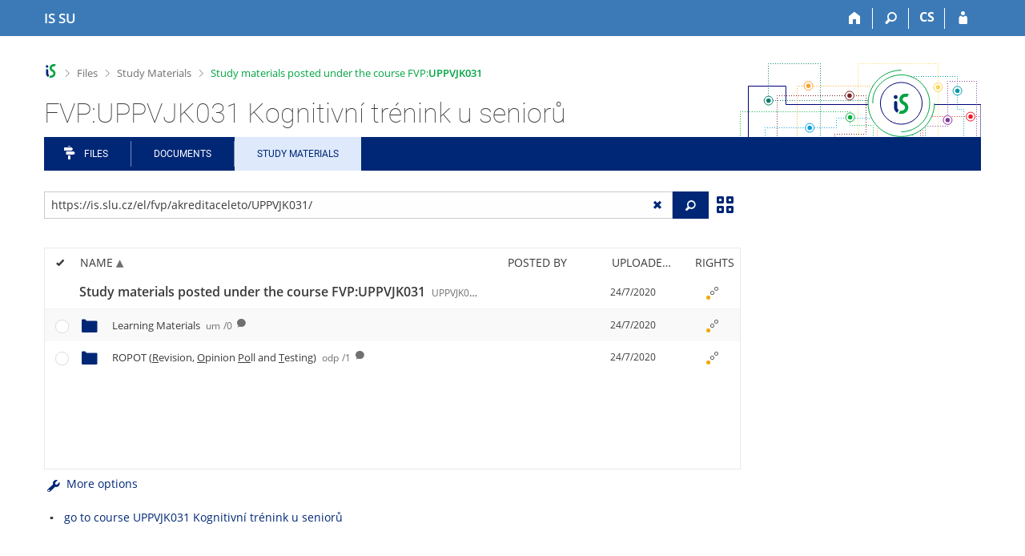

--- FILE ---
content_type: text/html; charset=utf-8
request_url: https://is.slu.cz/el/fvp/akreditaceleto/UPPVJK031/?lang=en
body_size: 17748
content:
<!DOCTYPE html>
<html class="no-js" lang="en">
<head>
<meta content="text/html; charset=utf-8" http-equiv="Content-Type">
<meta content="IE=edge" http-equiv="X-UA-Compatible">
<meta content="width=device-width, initial-scale=1" name="viewport">
<title>FVP:UPPVJK031 Kognitivní trénink u seniorů</title>
<link href="/favicon.ico" rel="icon" sizes="32x32">
<link href="/favicon.svg" rel="icon" type="image/svg+xml">
<link href="/css/r6/foundation.min.css?_v=ab3b2b3" media="screen,print" rel="stylesheet" type="text/css">
<link href="/css/r/icons/foundation-icons.css?_v=d866a73" media="screen,print" rel="stylesheet" type="text/css">
<link href="/css/r6/prvky.css?_v=bf802ce" media="screen,print" rel="stylesheet" type="text/css">
<link href="/css/r6/r6.css?_v=5b36b59" media="screen,print" rel="stylesheet" type="text/css">
<link href="/css/r6/motiv/1.css?_v=9421c26" media="screen" rel="stylesheet" type="text/css">
<link href="/css/r6/r6-print.css?_v=d1a07b2" media="print" rel="stylesheet" type="text/css">
<link href="/css/r6/fmgr.css?_v=d0e4395" media="screen,print" rel="stylesheet" type="text/css">
<link href="/css/r6/fmgr-tip-container.css?_v=877281a" media="screen,print" rel="stylesheet" type="text/css">
<link href="/css/r6/fmgr-rozcestnik.css?_v=a4849a2" media="screen,print" rel="stylesheet" type="text/css">
<link href="/css/r6/fmgr-archiv-zp.css?_v=0d9a982" media="screen,print" rel="stylesheet" type="text/css">
<link href="/css/r6/foundation-datepicker.min.css?_v=8c819e4" media="screen,print" rel="stylesheet" type="text/css">
<link href="/css/r6/codemirror.css?_v=b962b38" media="screen,print" rel="stylesheet" type="text/css">
<link href="/css/r6/form/html_editor.css?_v=440011f" media="screen,print" rel="stylesheet" type="text/css">
<link href="/css/r6/form/html_editor_print.css?_v=6d7cde0" media="print" rel="stylesheet" type="text/css">
<link href="/css/r6/form/html_editor_externi.css?_v=5cbd1f6" media="screen,print" rel="stylesheet" type="text/css">
<script src="/js/r6/jquery.js?_v=3736f12"></script>
<script src="/js/error.js?_v=e23fead"></script>
<script src="/js/r6/foundation.js?_v=a06b727"></script>
<script src="/js/clipboard.min.js?_v=aacaa20"></script>
<script src="/js/Jemplate.js?_v=6a0161f"></script>
<script src="/js/JemplateFilters.js?_v=368b967"></script>
<script src="/js/fmgrTemplates.js?_v=9a1e51d"></script>
<script src="/js/fmgrDohledat.js?_v=d033cd1"></script>
<script src="/js/ffmgr.js?_v=c186177"></script>
<script src="/js/ffmgrModal.js?_v=4241d87"></script>
<script src="/js/fssw.js?_v=24f984c"></script>
<script src="/js/r6/foundation-datepicker.min.js?_v=39b0f45"></script>
<script src="/js/chosen.jquery.min.js?_v=3c564f9"></script>
<script src="/js/fmgrTemplates.ldb-en.js?_v=a8283f2"></script>
<script src="/js/fmgrDohledat.ldb-en.js?_v=fc5ce83"></script>
</head>
<body class="en noauth skola_19 motiv-1 motiv-svetly">
<a href="#sticky_panel" class="show-on-focus print-hide">Skip to top bar</a><a href="#hlavicka" class="show-on-focus print-hide">Skip to header</a><a href="#app_menu_items" class="show-on-focus print-hide">Skip to application menu</a><a href="#app_content" class="show-on-focus print-hide">Skip to content</a><a href="#paticka" class="show-on-focus print-hide">Skip to footer</a>
<div id="content" class="">
	<div id="zdurazneni-sticky" class="zdurazneni-sticky print-hide" role="alert" aria-atomic="true"></div>
	<div id="rows_wrapper">
		<div class="foundation-design-z">
			<nav id="sticky_panel" >
	<div class="row">
		<div class="column">
			<div class="ikony">
				<a href="/?lang=en" class="sticky_home" title="Silesian University in Opava Information System" aria-label="Silesian University in Opava Information System"><span class="sticky_home_text">IS SU</span></a>
				<a href="/?fakulta=1951;obdobi=392;kod=UPPVJK031;predmet=304586;lang=en" class="sticky-icon" title="Home" aria-label="Home"><i class="house isi-home" aria-hidden="true"></i></a><a href="#" class="sticky-icon prepinac-vyhl float-right" title="Search" aria-label="Search" data-toggle="is_search"><i class="isi-lupa" aria-hidden="true"></i></a><div id="is_search" class="dropdown-pane bottom search-dropdown" data-dropdown data-close-on-click="true">
	<form method="POST" action="/vyhledavani/" role="search"><INPUT TYPE=hidden NAME="lang" VALUE="en">
		<div class="input-group">
			<input class="input-group-field input_text" type="search" name="search" autocomplete="off" role="searchbox">
			<div id="is_search_x" class="is_input_x input-group-button"><i class="isi-x"></i></div>
			<div class="input-group-button">
				<input type="submit" class="button" value="Search">
			</div>
		</div>
	</form>
	<div id="is_search_results"></div>
</div><span><a href="./?fakulta=1951;obdobi=392;kod=UPPVJK031;predmet=304586;lang=cs" class="sticky-item prepinac-jazyk jazyk-cs" aria-label="Přepnout do češtiny" title="Přepnout do češtiny" >CS</a></span><a href="/auth/el/fvp/akreditaceleto/UPPVJK031/?fakulta=1951;obdobi=392;kod=UPPVJK031;predmet=304586;lang=en" class="sticky-icon float-right" title="IS SU Login" aria-label="IS SU Login"><i class="isi-postava" aria-hidden="true"></i></a>
			</div>
		</div>
	</div>
</nav>
			
			<header class="row hlavicka" id="hlavicka">
	<div class="small-5 medium-3 columns znak skola19">
		
	</div>
	<div id="is-prepinace" class="small-7 medium-9 columns">
		
		<div id="prepinace">
        <ul aria-hidden="true" class="is-switch dropdown menu" data-dropdown-menu data-click-open="true" data-closing-time="0" data-autoclose="false" data-disable-hover="true" data-close-on-click="true" data-force-follow="false" data-close-on-click-inside="false" data-alignment="right">
                
                
                
        </ul>
        <ul class="show-for-sr">
                
                
                
        </ul>
</div>
	</div>
</header>
<div class="row" aria-hidden="true">
	<div class="column">
		<a href="#" class="app_header_motiv_switch show-for-medium" title="Change theme" aria-label="Change theme" data-open="motiv_reveal"><i class="isi-nastaveni isi-inline" aria-hidden="true"></i></a>
		
	</div>
</div><div id="drobecky" class="row">
	<div class="column">
		<span class="wrap"><a href="/?lang=en" title="SU Information System" class="drobecek_logo" accesskey="0"> </a><span class="sep"> <i class="isi-zobacek-vpravo"></i><span class="show-for-sr">&gt;</span> </span><a href="/soubory/?lang=en" data-x-operace="seznam_agend" accesskey="1">Files</a><span class="sep"> <i class="isi-zobacek-vpravo"></i><span class="show-for-sr">&gt;</span> </span><a href="/el/?lang=en" accesskey="2">Study Materials</a><span class="sep last"> <i class="isi-zobacek-vpravo"></i><span class="show-for-sr">&gt;</span> </span><a href="/el/fvp/akreditaceleto/UPPVJK031?lang=en" title="" class="drobecek_app" accesskey="3">Study materials posted under the course FVP:<B>UPPVJK031</B></a></span>
	</div>
</div><div id="app_header_wrapper" class="row align-justify show-for-medium">
	<div class="medium-12 column">
		<h1 id="app_header"><div class="large-9 xlarge-9"><span id="app_name">FVP:UPPVJK031 Kognitivní trénink u seniorů</span></div></h1>
	</div>
	<div class="shrink column">
		<div id="app_header_image"></div>
	</div>
</div>

<div class="row">
	<div class="column">
		<div id="app_menu" class="">
			<nav role="navigation" id="app_menu_items" aria-label="Application menu">
	<a href="/soubory/?fakulta=1951;obdobi=392;kod=UPPVJK031;predmet=304586;lang=en" class="polozka app-menu-hidden isi-rozcestnik">Files</a><a href="/do/?fakulta=1951;obdobi=392;kod=UPPVJK031;predmet=304586;lang=en" class="polozka app-menu-hidden">Documents</a><a href="/el/?fakulta=1951;obdobi=392;kod=UPPVJK031;predmet=304586;lang=en" class="polozka app-menu-hidden active">Study Materials</a>
	<ul role="menu" aria-label="Další položky" class="dropdown menu" data-dropdown-menu id="app_menu_small" data-disable-hover="true" data-autoclose="false" data-click-open="true">
		<li>
			<a href="#">More</a>
			<ul class="menu">
				<li class='polozka_parent'><a href="/soubory/?fakulta=1951;obdobi=392;kod=UPPVJK031;predmet=304586;lang=en" class="polozka app-menu-hidden isi-rozcestnik">Files</a></li><li class='polozka_parent'><a href="/do/?fakulta=1951;obdobi=392;kod=UPPVJK031;predmet=304586;lang=en" class="polozka app-menu-hidden">Documents</a></li><li class='polozka_parent'><a href="/el/?fakulta=1951;obdobi=392;kod=UPPVJK031;predmet=304586;lang=en" class="polozka app-menu-hidden active">Study Materials</a></li>
			</ul>
		</li>
	</ul>
</nav>

		</div>
	</div>
</div><!--[if lt IE 9]><div id="prvek_6750626" class="zdurazneni varovani ie_warning"><h3 class="zdurazneni-nadpis">Warning:</h3><h3>Your browser Internet Explorer is out of date.</h3><p>It has known security flaws and may not display all features of this and other websites.</p></div><![endif]-->
		</div>
		<div id="app_content_row" class="row"><main id="app_content" class="column" role="main"><script type="text/javascript">
window.drobeckyRef = [{"href":"/soubory/?lang=en","html":"Files","atributy":{"data-x-operace":"seznam_agend"}},{"href":"/el/?lang=en","html":"Study Materials"},{"href":"/el/fvp/akreditaceleto/UPPVJK031?lang=en","html":"Study materials posted under the course FVP:<B>UPPVJK031</B>","atributy":{"title":null}}];
</script>
<div class="row fmgr_top_header">
	<div id="fmgr_nastroje" class="medium-8 large-9 columns">
	</div>

	<div id="ex_vyhledavani" class="ex_vyhledavani show-for-medium medium-4 large-3 columns">
	</div>
</div>
<div class="fmgr_main row">
	<div class="small-12 medium-8 large-9 columns">
		<div id="fmgr_strankovani_nahore" class="fmgr_strankovani"></div>
		<div id="fmgr_notifikace" role="alert" aria-atomic="true"></div>
		<div id="fmgr_seznam" class="fmgr_seznam" role="table" aria-label="List of files and folders">
		<div id="fmgr_kvota"></div>
			<div class="fmgr_header_container" role="rowgroup">
	<div class="hidescroll">
	<div class="fmgr_header_table">
		<div class="fmgr_header allow_sort" role="row">
			<div class="ch" role="columnheader"><i class="isi-check isi-inline" title="Select all"></i></div>
			<div class="typ" role="columnheader">&nbsp;</div>
			<div class="nazev sortable sortedup" role="columnheader" data-sort="nazev">Name</div>
			<div class="vlozil sortable " role="columnheader" data-sort="vlozil">Posted by</div>
			<div class="vlozeno sortable " role="columnheader" data-sort="vlozeno">Uploaded/Created</div>
			<div class="prava" role="columnheader">Rights</div>
		</div>
	</div>
	</div>
</div>
<div class="fmgr_body_container">
	<div class="showscroll">
		<div class="fmgr_body_table nadurovne" role="rowgroup">
			
			<div class="fmgr_row aktualni" role="row" aria-label="Item" data-url="/el/fvp/akreditaceleto/UPPVJK031/" data-dir="1">
	<div class="ch fmgr_row_div" role="cell" aria-label="Select folder"></div>
	<div class="typ fmgr_row_div" role="cell" aria-label="Item content"><div title="This folder. /el/fvp/akreditaceleto/UPPVJK031/, 5 files or folders" class="ikona ik_freload"></div></div>
	<div class="nazev fmgr_row_div pocet_ikon_" role="cell" aria-label="Name" title="Study materials posted under the course FVP:UPPVJK031"><span>Study materials posted under the course FVP:<B>UPPVJK031</B> <span class="nedurazne">UPPVJK031</span><span class="nedurazne">/5</span></span> <span class="isi-comment popis" title="FVP:UPPVJK031 Kognitivní trénink u seniorů, akreditace léto"></span></div>
	<div class="vlozil fmgr_row_div" role="cell" aria-label="Posted by"></div>
	<div class="vlozeno fmgr_row_div" title="Fri 24/7/2020 07:29" role="cell" aria-label="Uploaded/Created">24/7/2020</div>
	<div class="prava fmgr_row_div" role="cell" aria-label="Rights"><div href="#" class="prava_popup" data-prava-url="/el/fvp/akreditaceleto/UPPVJK031/" aria-label="Rights set"><div class="is-rights"><div class="is-rights-r"></div><div class="is-rights-now"></div><div class="is-rights-noa"></div></div></div>
</div>
</div>

		</div>
		<div class="fmgr_body_table hlavni" role="rowgroup">
			<div class="folder-sep slozky ma-potomky" role="row"><h5>Folders</h5></div>
			<div class="folder-sep slozky" role="row"></div>
			<div class="fmgr_row" role="row" aria-label="Item" data-url="/el/fvp/akreditaceleto/UPPVJK031/um/" data-dir="1" data-empty-dir="1">
	<div class="ch fmgr_row_div" role="cell" aria-label="Select folder"></div>
	<div class="typ fmgr_row_div" role="cell" aria-label="Item content"><div title="Folder /el/fvp/akreditaceleto/UPPVJK031/um/, no file or folder" class="ikona isi-folder"></div></div>
	<div class="nazev fmgr_row_div pocet_ikon_" role="cell" aria-label="Name" title="Learning Materials"><a href="/el/fvp/akreditaceleto/UPPVJK031/um/?lang=en">Learning Materials <span class="nedurazne">um</span><span class="nedurazne">/0</span></a> <span class="isi-comment popis" title="Documents and other course related files."></span></div>
	<div class="vlozil fmgr_row_div" role="cell" aria-label="Posted by"></div>
	<div class="vlozeno fmgr_row_div" title="Fri 24/7/2020 07:29" role="cell" aria-label="Uploaded/Created">24/7/2020</div>
	<div class="prava fmgr_row_div" role="cell" aria-label="Rights"><div href="#" class="prava_popup" data-prava-url="/el/fvp/akreditaceleto/UPPVJK031/um/" aria-label="Rights set"><div class="is-rights"><div class="is-rights-r"></div><div class="is-rights-now"></div><div class="is-rights-noa"></div></div></div>
</div>
</div>
<div class="fmgr_row" role="row" aria-label="Item" data-url="/el/fvp/akreditaceleto/UPPVJK031/odp/" data-dir="1">
	<div class="ch fmgr_row_div" role="cell" aria-label="Select folder"></div>
	<div class="typ fmgr_row_div" role="cell" aria-label="Item content"><div title="Folder /el/fvp/akreditaceleto/UPPVJK031/odp/, 1 file or folder" class="ikona isi-folder"></div></div>
	<div class="nazev fmgr_row_div pocet_ikon_" role="cell" aria-label="Name" title="ROPOT (Revision, Opinion Poll and Testing)"><a href="/el/fvp/akreditaceleto/UPPVJK031/odp/?lang=en">ROPOT (<U>R</U>evision, <U>O</U>pinion <U>Po</U>ll and <U>T</U>esting) <span class="nedurazne">odp</span><span class="nedurazne">/1</span></a> <span class="isi-comment popis" title="Excercises, tests, etc."></span></div>
	<div class="vlozil fmgr_row_div" role="cell" aria-label="Posted by"></div>
	<div class="vlozeno fmgr_row_div" title="Fri 24/7/2020 07:29" role="cell" aria-label="Uploaded/Created">24/7/2020</div>
	<div class="prava fmgr_row_div" role="cell" aria-label="Rights"><div href="#" class="prava_popup" data-prava-url="/el/fvp/akreditaceleto/UPPVJK031/odp/" aria-label="Rights set"><div class="is-rights"><div class="is-rights-r"></div><div class="is-rights-now"></div><div class="is-rights-noa"></div></div></div>
</div>
</div>

			<div class="folder-sep soubory" role="row"><h5>Files</h5></div>
			<div class="folder-sep soubory" role="row"></div>
			
		</div>
		<div id="fmgr_prazdna_slozka_info" class="fmgr_body_table prazdna_slozka_info" role="rowgroup"></div>
	</div>
</div>

		</div>
		<div id="fmgr_expert"></div>
		<div id="fmgr_strankovani_dole" class="fmgr_strankovani"></div>
		<br><ul><li><a href="/course/fvp/accreditationsummer/UPPVJK031?lang=en">go to course UPPVJK031 Kognitivní trénink u seniorů</a></li></ul>
	</div>

	<div class="show-for-medium medium-4 large-3 columns" data-sticky-container>
		<div id="fmgr_podrobnosti" class="fmgr_podrobnosti">
		</div>
	</div>
	<div id="fmgr_spodni_panel" class="fmgr_podrobnosti ex_vyhledavani hide-for-medium columns small-12 mt-1">
	</div>

	<div id="modalresneni" class="reveal-modal medium" data-reveal aria-hidden="true" role="dialog" data-options="close_on_background_click: false;">
	</div>
	<div role="region" class="reveal large" id="prvek_4732276" data-v-offset="50px" data-reveal="" data-append-to=".foundation-design-z:first">
	<div class="row">
		<div  class="column reveal-content">
			<div class="orbit" role="region" data-orbit="" data-auto-play="false">
	<ul class="orbit-container">
		<button type="button" class="orbit-previous" aria-label="Previous"><i class="isi-zobacek-vlevo-bold" aria-hidden="true"></i>
				</button><button type="button" class="orbit-next" aria-label="Next"><i class="isi-zobacek-vpravo-bold" aria-hidden="true"></i></button>
		<li class="orbit-slide pruvodce_slide is-active" pruvodce_slide="">
	<div class="row pruvodce_nadpis">
		<div class="small-12 colums"><h2 class="nadpis-sekce">Přidání souboru</h2></div>
	</div>
	<div class="row pruvodce_img_row align-middle">
		<div class="small-12 colums">
			<img class="pruvodce_img" src="/pics/design/r6/fmgr/pruvodce_slide_1.png" style="max-width: 260px;"></div>
	</div>
	<div class="row">
		<div class="small-12 colums">
			<div class="pruvodce_caption">Soubor nebo složku lze nahrát pomocí tlačítka <b>Přidat</b>.</div>
		</div>
	</div>
		</li><li class="orbit-slide pruvodce_slide" pruvodce_slide="">
	<div class="row pruvodce_nadpis">
		<div class="small-12 colums"><h2 class="nadpis-sekce">Další operace se soubory</h2></div>
	</div>
	<div class="row pruvodce_img_row align-middle align-middle">
		<div class="small-12 colums">
			<img class="pruvodce_img" style="max-width: 95%;" src="/pics/design/r6/fmgr/pruvodce_slide_2.png"></div>
	</div>
	<div class="row">
		<div class="small-12 colums">
			<div class="pruvodce_caption">Podrobnosti lze zjistit označením příslušného <b>řádku</b>.</div>
		</div>
	</div>
		</li><li class="orbit-slide pruvodce_slide" pruvodce_slide="">
	<div class="row pruvodce_nadpis">
		<div class="small-12 colums"><h2 class="nadpis-sekce">Pohled pro experty</h2></div>
	</div>
	<div class="row pruvodce_img_row align-middle">
		<div class="small-12 colums">
			<img class="pruvodce_img" style="max-width: 90%;" src="/pics/design/r6/fmgr/pruvodce_slide_3.png"></div>
	</div>
	<div class="row">
		<div class="small-12 colums">
			<div class="pruvodce_caption">Pro častou práci je možné zvolit režim <b>Více možností</b>.</div>
		</div>
	</div>
		</li><li class="orbit-slide pruvodce_slide" pruvodce_slide="">
	<div class="row pruvodce_nadpis">
		<div class="small-12 colums"><h2 class="nadpis-sekce">Vyhledávání souborů</h2></div>
	</div>
	<div class="row pruvodce_img_row align-middle">
		<div class="small-12 colums">
			<img class="pruvodce_img" style="max-width: 60%;" src="/pics/design/r6/fmgr/pruvodce_slide_4.png"></div>
	</div>
	<div class="row">
		<div class="small-12 colums">
			<div class="pruvodce_caption">Vyhledávaný výraz můžete zadat přímo do <b>adresního řádku</b>.</div>
		</div>
	</div>
		</li><li pruvodce_slide="" class="orbit-slide pruvodce_slide">
	<div class="row pruvodce_nadpis">
		<div class="small-12 colums"><h2 class="nadpis-sekce">Rychlý přístup k souborům</h2></div>
	</div>
	<div class="row pruvodce_img_row align-middle">
		<div class="small-12 colums">
			<img class="pruvodce_img" style="max-width: 73%;" src="/pics/design/r6/fmgr/pruvodce_slide_5.png"></div>
	</div>
	<div class="row">
		<div class="small-12 colums">
			<div class="pruvodce_caption">Pomocí funkce <b>Nedávné</b> je možné se rychle vrátit k právě prohlíženým souborům. Oblíbené soubory je také možné označit <b>Hvězdičkou</b>.</div>
		</div>
	</div>
		</li>
	</ul>
	<nav class="orbit-bullets"><button type="button" data-slide="0" class="is-active"></button><button type="button" data-slide="1" class=""></button><button type="button" data-slide="2" class=""></button><button type="button" data-slide="3" class=""></button><button type="button" data-slide="4" class=""></button></nav>
</div>

		</div>
	</div>
	<div class="modal-btns"><button class="close-button" type="button" aria-label="Close" data-close><span aria-hidden="true">&times;</span></button></div>
</div>

</div>

<script type="text/javascript">
window.fmgrUzly = {"/el/fvp/akreditaceleto/UPPVJK031/":{"atributy":{},"vlozeno":"24/7/2020","ikona":"<div title=\"This folder. /el/fvp/akreditaceleto/UPPVJK031/, 5 files or folders\" class=\"ikona ik_freload\"></div>","aktualni":1,"aplikace":"e","popis":"FVP:<b>UPPVJK031</b> Kognitivní trénink u seniorů, akreditace léto","slozka":{"pocet_primych_potomku":"5","operace":[{"ikona":"folder_reload","href":"/el/fvp/akreditaceleto/UPPVJK031/?lang=en","akce":"Refresh.","popis":"This folder. /el/fvp/akreditaceleto/UPPVJK031/, 5 files or folders","rel":"dir","ik_class":"ik_open_folder"}]},"adresa":{"do_fmgr_ze_sveta":"https://is.slu.cz/el/fvp/akreditaceleto/UPPVJK031/?info","v_isu":"https://is.slu.cz/auth/el/fvp/akreditaceleto/UPPVJK031/","do_fmgr":"https://is.slu.cz/auth/el/fvp/akreditaceleto/UPPVJK031/?info","ze_sveta":"https://is.slu.cz/el/fvp/akreditaceleto/UPPVJK031/"},"nazev":"Study materials posted under the course FVP:<B>UPPVJK031</B>","vnitrni_odkaz":"/el/fvp/akreditaceleto/UPPVJK031/","vlozeno_cas":"Fri 24/7/2020 07:29","prava_t":{"W:":{"upresneni_odkaz":null,"upresneni":null,"preklad":"anyone on the Internet","r":{"prideleno":1}}},"predmet":{"id":"304586","kod":"UPPVJK031","fakulta":"1951","obdobi_nazev":"akreditace léto","obdobi_id":"392"},"timestamp":"20200724072906","zkratka":"UPPVJK031","je_topuzel":1,"prava":{"r":{"r:W:":{"upresneni_odkaz":null,"upresneni":null,"preklad":"anyone on the Internet"}}},"atributy_zdedene":{},"nazev_sort":"Study materials posted under the course FVP:<B>UPPVJK031</B>","r":1,"je_to_odevzdavarna":"0"},"/el/fvp/akreditaceleto/UPPVJK031/odp/":{"ikona":"<div title=\"Folder /el/fvp/akreditaceleto/UPPVJK031/odp/, 1 file or folder\" class=\"ikona isi-folder\"></div>","atributy":{},"vlozeno":"24/7/2020","slozka":{"pocet_primych_potomku":"1","operace":[{"popis":"Folder /el/fvp/akreditaceleto/UPPVJK031/odp/, 1 file or folder","rel":"dir","ik_class":"ik_open_folder","ikona":"folder_shut","href":"/el/fvp/akreditaceleto/UPPVJK031/odp/?lang=en","akce":"Click to open the folder."}]},"popis":"Excercises, tests, etc.","aplikace":"e","adresa":{"v_isu":"https://is.slu.cz/auth/el/fvp/akreditaceleto/UPPVJK031/odp/","do_fmgr_ze_sveta":"https://is.slu.cz/el/fvp/akreditaceleto/UPPVJK031/odp/?info","ze_sveta":"https://is.slu.cz/el/fvp/akreditaceleto/UPPVJK031/odp/","do_fmgr":"https://is.slu.cz/auth/el/fvp/akreditaceleto/UPPVJK031/odp/?info"},"vlozeno_cas":"Fri 24/7/2020 07:29","vnitrni_odkaz":"/el/fvp/akreditaceleto/UPPVJK031/odp/","nazev":"ROPOT (<U>R</U>evision, <U>O</U>pinion <U>Po</U>ll and <U>T</U>esting)","predmet":{"id":"304586","kod":"UPPVJK031","fakulta":"1951","obdobi_nazev":"akreditace léto","obdobi_id":"392"},"prava_t":{"W:":{"upresneni":null,"preklad":"anyone on the Internet","r":{"prideleno":1},"upresneni_odkaz":null}},"je_topuzel_1":1,"nazev_sort":"ROPOT (<U>R</U>evision, <U>O</U>pinion <U>Po</U>ll and <U>T</U>esting)","r":1,"je_to_odevzdavarna":"0","vaha_pro_razeni":"2","atributy_zdedene":{},"prava":{"r":{"r:W:":{"preklad":"anyone on the Internet","upresneni":null,"upresneni_odkaz":null}}},"zkratka":"odp","timestamp":"20200724072906"},"/el/fvp/akreditaceleto/UPPVJK031/um/":{"adresa":{"do_fmgr":"https://is.slu.cz/auth/el/fvp/akreditaceleto/UPPVJK031/um/?info","ze_sveta":"https://is.slu.cz/el/fvp/akreditaceleto/UPPVJK031/um/","do_fmgr_ze_sveta":"https://is.slu.cz/el/fvp/akreditaceleto/UPPVJK031/um/?info","v_isu":"https://is.slu.cz/auth/el/fvp/akreditaceleto/UPPVJK031/um/"},"slozka":{"pocet_primych_potomku":"0","operace":[{"popis":"Folder /el/fvp/akreditaceleto/UPPVJK031/um/, no file or folder","rel":"dir","ik_class":"ik_open_folder","ikona":"folder_shut","akce":"Click to open the folder.","href":"/el/fvp/akreditaceleto/UPPVJK031/um/?lang=en"}]},"popis":"Documents and other course related files.","aplikace":"e","ikona":"<div title=\"Folder /el/fvp/akreditaceleto/UPPVJK031/um/, no file or folder\" class=\"ikona isi-folder\"></div>","vlozeno":"24/7/2020","atributy":{},"zkratka":"um","timestamp":"20200724072906","je_to_odevzdavarna":"0","nazev_sort":"Learning Materials","r":1,"atributy_zdedene":{},"prava":{"r":{"r:W:":{"upresneni":null,"preklad":"anyone on the Internet","upresneni_odkaz":null}}},"vaha_pro_razeni":"1","je_topuzel_1":1,"predmet":{"id":"304586","kod":"UPPVJK031","fakulta":"1951","obdobi_nazev":"akreditace léto","obdobi_id":"392"},"prava_t":{"W:":{"upresneni_odkaz":null,"r":{"prideleno":1},"upresneni":null,"preklad":"anyone on the Internet"}},"vnitrni_odkaz":"/el/fvp/akreditaceleto/UPPVJK031/um/","nazev":"Learning Materials","vlozeno_cas":"Fri 24/7/2020 07:29"}};
window.fmgrDoplneni = {"odkazy_noauth":"<ul><li><a href=\"/course/fvp/accreditationsummer/UPPVJK031?lang=en\">go to course UPPVJK031 Kognitivní trénink u seniorů</a></li></ul>"};
window.fmgrKvota = {};
window.fmgrMime = [{"id":"320","mime":"application/atom+xml","nazev":null},{"id":"333","mime":"application/dbf","nazev":null},{"id":"256","mime":"application/dicom","nazev":null},{"nazev":null,"mime":"application/docbook+xml","id":"196"},{"nazev":null,"mime":"application/epub+zip","id":"300"},{"nazev":null,"mime":"application/font-sfnt","id":"409"},{"id":"375","mime":"application/font-woff","nazev":null},{"id":"385","nazev":null,"mime":"application/javascript"},{"nazev":null,"mime":"application/json","id":"421"},{"id":"477","nazev":null,"mime":"application/ld+json"},{"mime":"application/mac-binhex40","nazev":null,"id":"231"},{"mime":"application/mathematica","nazev":null,"id":"204"},{"nazev":null,"mime":"application/mbox","id":"216"},{"id":"20","mime":"application/msword","nazev":"Word"},{"id":"348","mime":"application/mxf","nazev":null},{"nazev":null,"mime":"application/octet-stream","id":"90"},{"id":"135","mime":"application/ogg","nazev":null},{"id":"417","mime":"application/owl+xml","nazev":null},{"mime":"application/pdf","nazev":"PDF","id":"30"},{"mime":"application/pgp-encrypted","nazev":null,"id":"227"},{"id":"221","mime":"application/pgp-keys","nazev":null},{"id":"263","nazev":null,"mime":"application/pgp-signature"},{"id":"384","mime":"application/pkcs10+pem","nazev":null},{"id":"360","mime":"application/pkcs7-signature","nazev":null},{"mime":"application/pkcs8+pem","nazev":null,"id":"387"},{"id":"142","mime":"application/pkix-cert+pem","nazev":null},{"nazev":"PostScript","mime":"application/postscript","id":"31"},{"id":"123","mime":"application/rss+xml","nazev":null},{"nazev":"Rich Text Format","mime":"application/rtf","id":"23"},{"nazev":null,"mime":"application/smil","id":"206"},{"id":"401","nazev":null,"mime":"application/smil+xml"},{"id":"185","mime":"application/stuffit","nazev":null},{"id":"473","nazev":"Časové razítko pro datové schránkÿ́","mime":"application/timestamp-reply"},{"mime":"application/vnd.adobe.xfl","nazev":"Adobe Flash Professional CS5","id":"343"},{"id":"379","mime":"application/vnd.android.package-archive","nazev":null},{"mime":"application/vnd.appimage","nazev":null,"id":"466"},{"mime":"application/vnd.apple.keynote","nazev":null,"id":"488"},{"nazev":null,"mime":"application/vnd.apple.mpegurl","id":"398"},{"nazev":null,"mime":"application/vnd.citationstyles.style+xml","id":"425"},{"id":"25","mime":"application/vnd.corel-draw","nazev":"Corel Draw .cdr"},{"nazev":null,"mime":"application/vnd.debian.binary-package","id":"443"},{"mime":"application/vnd.etsi.asic-e+zip","nazev":null,"id":"452"},{"id":"416","mime":"application/vnd.framemaker","nazev":null},{"nazev":null,"mime":"application/vnd.iccprofile","id":"145"},{"nazev":null,"mime":"application/vnd.lotus-1-2-3","id":"162"},{"id":"193","nazev":null,"mime":"application/vnd.ms-access"},{"mime":"application/vnd.ms-cab-compressed","nazev":null,"id":"115"},{"id":"21","nazev":"Excel","mime":"application/vnd.ms-excel"},{"nazev":"xlam","mime":"application/vnd.ms-excel.addin.macroEnabled.12","id":"254"},{"id":"255","mime":"application/vnd.ms-excel.sheet.binary.macroEnabled.12","nazev":"xlsb"},{"id":"355","nazev":"xlsm","mime":"application/vnd.ms-excel.sheet.macroEnabled.12"},{"mime":"application/vnd.ms-fontobject","nazev":null,"id":"395"},{"id":"140","nazev":"Microsoft Outlook e-mail","mime":"application/vnd.ms-outlook"},{"mime":"application/vnd.ms-powerpoint","nazev":"PowerPoint","id":"22"},{"id":"408","nazev":null,"mime":"application/vnd.ms-tnef"},{"id":"441","nazev":null,"mime":"application/vnd.ms-word.document.macroEnabled.12"},{"nazev":null,"mime":"application/vnd.ms-wpl","id":"305"},{"id":"297","mime":"application/vnd.oasis.opendocument.formula","nazev":"Open Document Formula"},{"nazev":"Open Document Graphics","mime":"application/vnd.oasis.opendocument.graphics","id":"296"},{"mime":"application/vnd.oasis.opendocument.chart","nazev":"Open Document Chart","id":"356"},{"id":"245","nazev":"Open Document Presentation","mime":"application/vnd.oasis.opendocument.presentation"},{"id":"225","nazev":"Open Document Spreadsheet","mime":"application/vnd.oasis.opendocument.spreadsheet"},{"nazev":"Open Document Text","mime":"application/vnd.oasis.opendocument.text","id":"26"},{"id":"367","nazev":"Open Document Text Template","mime":"application/vnd.oasis.opendocument.text-template"},{"id":"250","mime":"application/vnd.openxmlformats-officedocument.presentationml.presentation","nazev":"pptx"},{"mime":"application/vnd.openxmlformats-officedocument.presentationml.slide","nazev":"sldx","id":"251"},{"mime":"application/vnd.openxmlformats-officedocument.presentationml.slideshow","nazev":"ppsx","id":"249"},{"nazev":"potx","mime":"application/vnd.openxmlformats-officedocument.presentationml.template","id":"248"},{"id":"246","nazev":"xlsx","mime":"application/vnd.openxmlformats-officedocument.spreadsheetml.sheet"},{"nazev":"xltx","mime":"application/vnd.openxmlformats-officedocument.spreadsheetml.template","id":"247"},{"id":"252","mime":"application/vnd.openxmlformats-officedocument.wordprocessingml.document","nazev":"docx"},{"nazev":"dotx","mime":"application/vnd.openxmlformats-officedocument.wordprocessingml.template","id":"253"},{"id":"92","nazev":"RealMedia File","mime":"application/vnd.rn-realmedia"},{"id":"341","nazev":null,"mime":"application/vnd.software602.filler.form+xml"},{"mime":"application/vnd.software602.filler.form-xml-zip","nazev":null,"id":"337"},{"id":"453","mime":"application/vnd.sqlite3","nazev":null},{"nazev":null,"mime":"application/vnd.squashfs","id":"442"},{"mime":"application/vnd.stardivision.writer","nazev":null,"id":"363"},{"id":"279","mime":"application/vnd.sun.xml.calc","nazev":"sxc"},{"nazev":"sxd","mime":"application/vnd.sun.xml.draw","id":"283"},{"id":"280","mime":"application/vnd.sun.xml.impress","nazev":"sxi"},{"mime":"application/vnd.sun.xml.writer","nazev":"sxw","id":"278"},{"id":"282","mime":"application/vnd.sun.xml.writer.global","nazev":"sxg"},{"mime":"application/vnd.tcpdump.pcap","nazev":null,"id":"327"},{"mime":"application/vnd.visio","nazev":null,"id":"243"},{"id":"170","nazev":null,"mime":"application/vnd.wordperfect"},{"id":"445","mime":"application/winhlp","nazev":null},{"id":"132","mime":"application/wordperfect","nazev":null},{"mime":"application/x-abiword","nazev":null,"id":"172"},{"mime":"application/x-ace","nazev":null,"id":"219"},{"nazev":null,"mime":"application/x-alz","id":"309"},{"id":"292","mime":"application/x-aportisdoc","nazev":null},{"id":"484","nazev":null,"mime":"application/x-apple-systemprofiler+xml"},{"id":"152","nazev":null,"mime":"application/x-archive"},{"id":"46","nazev":"archív ARJ","mime":"application/x-arj"},{"mime":"application/x-atari-lynx-rom","nazev":null,"id":"465"},{"nazev":null,"mime":"application/x-awk","id":"288"},{"id":"137","mime":"application/x-bittorrent","nazev":null},{"id":"257","mime":"application/x-blender","nazev":null},{"mime":"application/x-bzip","nazev":"archív BZIP","id":"44"},{"id":"223","mime":"application/x-cisco-vpn-settings","nazev":null},{"id":"222","nazev":null,"mime":"application/x-compress"},{"id":"485","nazev":null,"mime":"application/x-compressed-iso"},{"id":"242","mime":"application/x-core","nazev":null},{"nazev":null,"mime":"application/x-cpio","id":"472"},{"mime":"application/x-csh","nazev":null,"id":"346"},{"mime":"application/x-deb","nazev":null,"id":"202"},{"id":"316","nazev":null,"mime":"application/x-designer"},{"id":"163","nazev":null,"mime":"application/x-desktop"},{"nazev":null,"mime":"application/x-dia-diagram","id":"269"},{"mime":"application/x-dia-shape","nazev":null,"id":"347"},{"nazev":"DVI","mime":"application/x-dvi","id":"32"},{"nazev":null,"mime":"application/x-executable","id":"91"},{"mime":"application/x-fictionbook+xml","nazev":null,"id":"357"},{"nazev":null,"mime":"application/x-flash-video","id":"200"},{"mime":"application/x-fluid","nazev":null,"id":"302"},{"id":"479","nazev":null,"mime":"application/x-font-bdf"},{"id":"237","mime":"application/x-font-otf","nazev":null},{"id":"266","nazev":null,"mime":"application/x-font-sunos-news"},{"id":"136","nazev":null,"mime":"application/x-font-tex"},{"id":"151","nazev":null,"mime":"application/x-font-tex-tfm"},{"id":"148","mime":"application/x-font-ttf","nazev":null},{"nazev":null,"mime":"application/x-font-type1","id":"176"},{"id":"220","mime":"application/x-font-vfont","nazev":null},{"id":"273","nazev":null,"mime":"application/x-frame"},{"id":"265","nazev":null,"mime":"application/x-gdbm"},{"id":"362","nazev":null,"mime":"application/x-gedcom"},{"id":"344","nazev":null,"mime":"application/x-genesis-rom"},{"mime":"application/x-gettext-translation","nazev":null,"id":"376"},{"mime":"application/x-gimp","nazev":null,"id":"414"},{"mime":"application/x-glade","nazev":null,"id":"406"},{"id":"150","nazev":null,"mime":"application/x-gmc-link"},{"nazev":null,"mime":"application/x-gtk-builder","id":"383"},{"id":"41","nazev":"archív GZIP","mime":"application/x-gzip"},{"id":"315","mime":"application/x-hdf","nazev":null},{"nazev":null,"mime":"application/xhtml+xml","id":"391"},{"nazev":null,"mime":"application/x-hwp","id":"353"},{"nazev":null,"mime":"application/x-chess-pgn","id":"230"},{"mime":"application/x-iff","nazev":null,"id":"349"},{"mime":"application/x-ipod-firmware","nazev":null,"id":"350"},{"nazev":null,"mime":"application/x-ips-patch","id":"486"},{"mime":"application/x-ipynb+json","nazev":null,"id":"403"},{"id":"107","mime":"application/x-ismu-el-questansw2","nazev":"odpovědi k odpovědníku"},{"id":"427","nazev":null,"mime":"application/x-iwork-keynote-sffkey"},{"mime":"application/x-iwork-pages-sffpages","nazev":null,"id":"475"},{"id":"112","mime":"application/x-java","nazev":"Java"},{"mime":"application/x-java-archive","nazev":null,"id":"267"},{"mime":"application/x-java-jce-keystore","nazev":null,"id":"390"},{"mime":"application/x-java-jnlp-file","nazev":null,"id":"177"},{"nazev":null,"mime":"application/x-java-keystore","id":"467"},{"id":"213","mime":"application/x-kivio","nazev":null},{"id":"224","mime":"application/x-krita","nazev":null},{"mime":"application/x-kword","nazev":null,"id":"134"},{"id":"146","mime":"application/x-lha","nazev":null},{"nazev":null,"mime":"application/xliff+xml","id":"462"},{"mime":"application/x-lyx","nazev":null,"id":"205"},{"nazev":null,"mime":"application/x-lzip","id":"397"},{"nazev":null,"mime":"application/x-lz4","id":"468"},{"nazev":null,"mime":"application/x-macbinary","id":"133"},{"id":"483","mime":"application/x-maple","nazev":null},{"id":"164","nazev":"Multimediální kontejner Matroska","mime":"application/x-matroska"},{"mime":"application/xml","nazev":"XML","id":"12"},{"id":"324","mime":"application/x-mobipocket-ebook","nazev":null},{"mime":"application/x-mozilla-bookmarks","nazev":null,"id":"121"},{"mime":"application/x-ms-dos-executable","nazev":null,"id":"167"},{"id":"393","nazev":null,"mime":"application/x-ms-wim"},{"nazev":null,"mime":"application/x-mswinurl","id":"165"},{"id":"310","mime":"application/x-navi-animation","nazev":null},{"id":"447","nazev":null,"mime":"application/x-nzb"},{"id":"156","mime":"application/x-object","nazev":null},{"mime":"application/x-oleo","nazev":null,"id":"358"},{"nazev":"Microsoft Office Document","mime":"application/x-ole-storage","id":"24"},{"nazev":null,"mime":"application/x-pak","id":"352"},{"id":"261","nazev":null,"mime":"application/x-par2"},{"mime":"application/x-pdf","nazev":"PDF/A","id":"29"},{"id":"143","nazev":null,"mime":"application/x-pem-key"},{"id":"138","nazev":null,"mime":"application/x-perl"},{"id":"399","mime":"application/x-photoshop","nazev":null},{"nazev":"PHP","mime":"application/x-php","id":"111"},{"id":"157","mime":"application/x-python","nazev":null},{"id":"264","nazev":null,"mime":"application/x-python-bytecode"},{"id":"424","mime":"application/x-qtiplot","nazev":null},{"nazev":null,"mime":"application/x-quicktime-media-link","id":"262"},{"nazev":"archív RAR","mime":"application/x-rar","id":"42"},{"id":"370","nazev":null,"mime":"application/x-rar-compressed"},{"mime":"application/x-riff","nazev":null,"id":"432"},{"nazev":"archív RPM","mime":"application/x-rpm","id":"45"},{"id":"244","mime":"application/x-ruby","nazev":null},{"nazev":null,"mime":"application/x-sami","id":"319"},{"id":"345","nazev":null,"mime":"application/x-sc"},{"nazev":null,"mime":"application/x-sharedlib","id":"147"},{"nazev":"shellscript","mime":"application/x-shellscript","id":"110"},{"mime":"application/x-shockwave-flash","nazev":"Flash","id":"130"},{"id":"359","mime":"application/x-shorten","nazev":null},{"id":"291","mime":"application/xslt+xml","nazev":null},{"nazev":null,"mime":"application/xspf+xml","id":"317"},{"nazev":"datový soubor SPSS","mime":"application/x-spss","id":"80"},{"id":"328","nazev":null,"mime":"application/x-spss-por"},{"id":"290","mime":"application/x-spss-sav","nazev":null},{"id":"287","nazev":null,"mime":"application/x-sqlite2"},{"id":"234","nazev":null,"mime":"application/x-sqlite3"},{"nazev":null,"mime":"application/x-stuffit","id":"197"},{"mime":"application/x-subrip","nazev":null,"id":"293"},{"mime":"application/x-tar","nazev":"archív TAR","id":"43"},{"id":"388","nazev":null,"mime":"application/x-tex"},{"id":"368","mime":"application/x-tgif","nazev":null},{"mime":"application/x-t602","nazev":null,"id":"236"},{"id":"487","nazev":"Corel Draw drawing","mime":"application/x-vnd.corel.zcf.draw.document+zip"},{"id":"457","mime":"application/x-xar","nazev":null},{"id":"228","mime":"application/x-xbel","nazev":null},{"mime":"application/x-xliff","nazev":null,"id":"314"},{"mime":"application/x-xz","nazev":null,"id":"318"},{"id":"235","mime":"application/x-x509-ca-cert","nazev":null},{"id":"369","nazev":null,"mime":"application/x-yaml"},{"id":"332","mime":"application/x-zip-compressed","nazev":null},{"mime":"application/x-zip-compressed-fb2","nazev":null,"id":"440"},{"id":"361","mime":"application/x-zoo","nazev":null},{"mime":"application/x-7z-compressed","nazev":null,"id":"119"},{"nazev":null,"mime":"application/yaml","id":"428"},{"mime":"application/zip","nazev":"archív ZIP","id":"40"},{"id":"456","nazev":null,"mime":"application/zstd"},{"id":"381","nazev":null,"mime":"audio/aac"},{"nazev":null,"mime":"audio/ac3","id":"258"},{"id":"211","mime":"audio/AMR","nazev":null},{"id":"386","nazev":null,"mime":"audio/AMR-WB"},{"mime":"audio/basic","nazev":"zvuk Basic","id":"63"},{"mime":"audio/flac","nazev":null,"id":"299"},{"id":"64","mime":"audio/midi","nazev":"zvuk Midi"},{"id":"166","mime":"audio/mpeg","nazev":null},{"id":"212","nazev":null,"mime":"audio/mp4"},{"nazev":null,"mime":"audio/prs.sid","id":"372"},{"id":"439","mime":"audio/vnd.dts.hd","nazev":null},{"id":"482","nazev":null,"mime":"audio/wav"},{"mime":"audio/x-aifc","nazev":null,"id":"173"},{"id":"171","mime":"audio/x-aiff","nazev":null},{"id":"238","nazev":null,"mime":"audio/x-ape"},{"id":"342","nazev":null,"mime":"audio/x-flac+ogg"},{"nazev":"přehrávač audia HTML5 v IS","mime":"audio/x-ismu-audio-html5","id":"429"},{"mime":"audio/x-matroska","nazev":"Audio Matroska","id":"218"},{"id":"404","nazev":null,"mime":"audio/x-mod"},{"id":"371","nazev":null,"mime":"audio/x-mo3"},{"id":"168","mime":"audio/x-mpegurl","nazev":null},{"nazev":"zvuk MP3","mime":"audio/x-mp3","id":"60"},{"id":"431","mime":"audio/x-ms-asf","nazev":"audio MSasf"},{"id":"65","nazev":"zvuk MS-ASX","mime":"audio/x-ms-asx"},{"mime":"audio/x-ms-wma","nazev":"audio Windows Media Audio","id":"430"},{"id":"407","nazev":null,"mime":"audio/x-opus+ogg"},{"nazev":null,"mime":"audio/x-pn-audibleaudio","id":"470"},{"nazev":"zvuk RealAudio","mime":"audio/x-pn-realaudio","id":"66"},{"id":"351","mime":"audio/x-psf","nazev":null},{"id":"61","nazev":"zvuk RIFF","mime":"audio/x-riff"},{"mime":"audio/x-scpls","nazev":null,"id":"169"},{"nazev":null,"mime":"audio/x-speex+ogg","id":"423"},{"id":"380","nazev":null,"mime":"audio/x-s3m"},{"id":"186","nazev":null,"mime":"audio/x-vorbis+ogg"},{"nazev":"zvuk WAV","mime":"audio/x-wav","id":"62"},{"mime":"font/opentype","nazev":null,"id":"410"},{"id":"435","mime":"font/otf","nazev":null},{"mime":"font/ttf","nazev":null,"id":"433"},{"nazev":null,"mime":"font/woff","id":"434"},{"id":"458","nazev":null,"mime":"font/woff2"},{"nazev":null,"mime":"image/avif","id":"480"},{"id":"53","mime":"image/bmp","nazev":"obrázek BMP"},{"id":"303","nazev":null,"mime":"image/fits"},{"id":"50","nazev":"obrázek GIF","mime":"image/gif"},{"id":"478","nazev":null,"mime":"image/heic"},{"mime":"image/jpeg","nazev":"obrázek JPEG","id":"51"},{"mime":"image/jp2","nazev":null,"id":"308"},{"nazev":null,"mime":"image/openraster","id":"392"},{"mime":"image/png","nazev":"obrázek PNG","id":"52"},{"id":"154","mime":"image/svg+xml","nazev":"obrázek SVG"},{"nazev":"obrázek TIFF","mime":"image/tiff","id":"54"},{"id":"118","mime":"image/vnd.adobe.photoshop","nazev":null},{"id":"56","mime":"image/vnd.dgn","nazev":"MicroStation"},{"id":"141","mime":"image/vnd.djvu","nazev":"obrázek DjVu"},{"id":"446","mime":"image/vnd.dwg","nazev":"Drawing Database"},{"id":"270","mime":"image/vnd.dxf","nazev":"obrázek DXF"},{"nazev":null,"mime":"image/vnd.microsoft.icon","id":"114"},{"mime":"image/vnd.ms-modi","nazev":null,"id":"294"},{"id":"415","mime":"image/vnd.zbrush.pcx","nazev":null},{"mime":"image/webp","nazev":null,"id":"422"},{"id":"438","mime":"image/x-cannon-cr2","nazev":"Canon CR2"},{"nazev":null,"mime":"image/x-dds","id":"340"},{"id":"184","mime":"image/x-dib","nazev":null},{"nazev":null,"mime":"image/x-emf","id":"116"},{"id":"124","nazev":null,"mime":"image/x-eps"},{"id":"400","nazev":null,"mime":"image/x-exr"},{"mime":"image/x-fits","nazev":null,"id":"226"},{"nazev":null,"mime":"image/x-fuji-raf","id":"405"},{"id":"461","mime":"image/x-gimp-gbr","nazev":null},{"id":"178","mime":"image/x-icb","nazev":null},{"mime":"image/x-icns","nazev":null,"id":"131"},{"id":"336","mime":"image/x-kodak-kdc","nazev":null},{"id":"334","nazev":null,"mime":"image/x-olympus-orf"},{"id":"365","nazev":null,"mime":"image/x-panasonic-raw2"},{"id":"460","mime":"image/x-panasonic-rw2","nazev":null},{"nazev":"obrázek PCX","mime":"image/x-pcx","id":"55"},{"mime":"image/x-pict","nazev":null,"id":"437"},{"mime":"image/x-portable-bitmap","nazev":null,"id":"181"},{"id":"174","nazev":null,"mime":"image/x-portable-graymap"},{"id":"175","nazev":null,"mime":"image/x-portable-pixmap"},{"nazev":"obrázek Photoshop","mime":"image/x-psd","id":"289"},{"mime":"image/x-quicktime","nazev":null,"id":"338"},{"id":"476","nazev":null,"mime":"image/x-skencil"},{"nazev":null,"mime":"image/x-tga","id":"192"},{"id":"128","mime":"image/x-win-bitmap","nazev":"obrázek BMP"},{"id":"295","nazev":"obrázek WMF","mime":"image/x-wmf"},{"mime":"image/x-xcf","nazev":"obrázek GIMP","id":"127"},{"nazev":null,"mime":"image/x-xfig","id":"155"},{"id":"158","mime":"image/x-xpixmap","nazev":null},{"id":"481","nazev":null,"mime":"image/x-3ds"},{"id":"402","nazev":null,"mime":"message/delivery-status"},{"id":"268","nazev":null,"mime":"message/news"},{"id":"120","mime":"message/rfc822","nazev":null},{"nazev":null,"mime":"mime/text","id":"411"},{"mime":"model/iges","nazev":null,"id":"449"},{"id":"454","nazev":null,"mime":"model/stl"},{"id":"271","nazev":null,"mime":"model/vrml"},{"nazev":"Aktivní URL","mime":"my/active-url","id":"2"},{"nazev":"URL","mime":"my/url","id":"1"},{"mime":"text/cache-manifest","nazev":null,"id":"378"},{"mime":"text/calendar","nazev":null,"id":"201"},{"mime":"text/css","nazev":"CSS","id":"13"},{"id":"374","nazev":null,"mime":"text/csv"},{"nazev":null,"mime":"text/directory","id":"195"},{"id":"11","nazev":"HTML","mime":"text/html"},{"mime":"text/html_en","nazev":"HTML (anglicky)","id":"15"},{"id":"450","nazev":null,"mime":"text/isdoc"},{"id":"420","nazev":null,"mime":"text/markdown"},{"id":"10","nazev":"holý text","mime":"text/plain"},{"mime":"text/plain_en","nazev":"holý text (anglicky)","id":"14"},{"mime":"text/rfc822-headers","nazev":null,"id":"455"},{"id":"412","nazev":null,"mime":"text/rtf"},{"mime":"text/spreadsheet","nazev":null,"id":"149"},{"id":"215","mime":"text/troff","nazev":null},{"id":"335","nazev":null,"mime":"text/vcard"},{"id":"330","mime":"text/vnd.graphviz","nazev":null},{"mime":"text/vnd.qt.linguist","nazev":null,"id":"459"},{"id":"117","mime":"text/vnd.sun.j2me.app-descriptor","nazev":null},{"id":"326","mime":"text/vnd.trolltech.linguist","nazev":null},{"id":"373","mime":"text/vtt","nazev":null},{"nazev":null,"mime":"text/x-bibtex","id":"329"},{"mime":"text/x-c","nazev":null,"id":"389"},{"mime":"text/x-comma-separated-values","nazev":null,"id":"232"},{"mime":"text/x-csharp","nazev":null,"id":"210"},{"mime":"text/x-csrc","nazev":null,"id":"207"},{"nazev":null,"mime":"text/x-emacs-lisp","id":"241"},{"id":"382","mime":"text/x-gettext-translation-template","nazev":null},{"nazev":null,"mime":"text/x-chdr","id":"189"},{"nazev":null,"mime":"text/x-iptables","id":"325"},{"nazev":"záznam o rozpoznání odp. listu","mime":"text/x-ismu-el-qrecognize1","id":"105"},{"id":"103","mime":"text/x-ismu-el-questansw1","nazev":"odpovědi k odpovědníku XML"},{"nazev":null,"mime":"text/x-ismu-el-questdef","id":"419"},{"mime":"text/x-ismu-el-questdefx","nazev":"sada otázek pro odpovědník XML","id":"106"},{"mime":"text/x-ismu-el-questdef1","nazev":"sada otázek pro odpovědník","id":"100"},{"id":"101","mime":"text/x-ismu-el-questdesc1","nazev":"popis odpovědníku"},{"id":"102","mime":"text/x-ismu-el-questref1","nazev":"odkaz na odpovědník"},{"id":"104","nazev":"interaktivní osnova","mime":"text/x-ismu-el-questwarp1"},{"id":"396","nazev":"Odkaz na Google Docs","mime":"text/x-ismu-gdoc"},{"mime":"text/x-ismu-help-xml","nazev":"Nápověda ISu","id":"85"},{"id":"229","nazev":null,"mime":"text/x-ldif"},{"mime":"text/x-lua","nazev":null,"id":"448"},{"mime":"text/x-makefile","nazev":null,"id":"144"},{"nazev":null,"mime":"text/x-matlab","id":"188"},{"id":"298","nazev":null,"mime":"text/x-microdvd"},{"id":"377","nazev":null,"mime":"text/x-modelica"},{"id":"418","mime":"text/x-moz-deleted","nazev":null},{"nazev":null,"mime":"text/x-mpsub","id":"129"},{"id":"122","nazev":null,"mime":"text/x-ms-regedit"},{"id":"272","mime":"text/x-objcsrc","nazev":null},{"nazev":null,"mime":"text/x-opml+xml","id":"366"},{"mime":"text/x-patch","nazev":null,"id":"179"},{"nazev":null,"mime":"text/x-python","id":"182"},{"id":"451","mime":"text/x-python3","nazev":null},{"id":"463","nazev":null,"mime":"text/x-qml"},{"nazev":null,"mime":"text/x-rpm-spec","id":"125"},{"id":"413","nazev":null,"mime":"text/x-shellscript"},{"id":"322","mime":"text/x-ssa","nazev":null},{"nazev":null,"mime":"text/x-subviewer","id":"321"},{"mime":"text/x-systemd-unit","nazev":null,"id":"464"},{"nazev":null,"mime":"text/x-tex","id":"208"},{"id":"436","nazev":null,"mime":"text/x-uuencode"},{"nazev":null,"mime":"text/x-vcard","id":"5"},{"nazev":null,"mime":"text/x-vhdl","id":"209"},{"id":"214","mime":"video/dv","nazev":null},{"id":"70","mime":"video/mpeg","nazev":"video MPEG"},{"id":"75","mime":"video/mp4","nazev":"video mp4"},{"id":"394","nazev":null,"mime":"video/mts"},{"nazev":"video QuickTime","mime":"video/quicktime","id":"71"},{"id":"304","nazev":null,"mime":"video/webm"},{"id":"109","mime":"video/x-flv","nazev":"Flash video"},{"nazev":"přehrávač videa HTML5 v IS","mime":"video/x-ismu-video-html5","id":"426"},{"nazev":"přehrávač videa v IS","mime":"video/x-ismu-video-ref","id":"307"},{"nazev":"video pro přehrávač IS","mime":"video/x-ismu-video-standard","id":"306"},{"mime":"video/x-matroska","nazev":"Video Matroska","id":"364"},{"id":"73","mime":"video/x-ms-asf","nazev":"video MSasf"},{"nazev":"video MSvideo","mime":"video/x-msvideo","id":"72"},{"mime":"video/x-ms-wmv","nazev":"video Windows Media Video","id":"74"},{"mime":"video/x-ogm+ogg","nazev":null,"id":"203"},{"nazev":null,"mime":"video/x-sgi-movie","id":"339"},{"id":"126","mime":"video/x-theora+ogg","nazev":null},{"id":"198","mime":"video/3gpp","nazev":null},{"id":"354","mime":"video/3gpp2","nazev":null},{"mime":"x-epoc/x-sisx-app","nazev":null,"id":"323"}];
window.fmgrKodovani = [{"zkratka":"iso-8859-2","id":"i"},{"zkratka":"utf-8","id":"u"},{"id":"w","zkratka":"windows-1250"}];
window.fmgrSubjektyPoradi = ["W","w","p","s","m","z","f","g","i","u","a","d","l","k"];
window.Fmgr.Preference.init({"razeni":{"vlozilPodleUco":0,"dir":1,"typ":"nazev","smer":-1},"preference":{"filtry":"-"}});
window.Fmgr.SZZ = {"typySouboruSZZ":null};
window.Fmgr.spustOperaci = {"op":null};
window.Fmgr.je_mobil = "";
window.Fmgr.s_q_param_ag = "";
window.Fmgr.s_q_param_fakulta = "1951";
window.Fmgr.s_q_param_obdobi = "392";
window.Fmgr.s_q_param_obdobi_universitni_nazev = "léto 2020";
window.Fmgr.odkazPopelnice = "";
window.Fmgr.interval_posilani_mailu_udalosti = "";
window.Fmgr.design = "";
window.Fmgr.je_is = "1";
window.Fmgr.strankovani = {"poradi_radku":-2,"pozadovana_strana":0,"pocet_radku":6,"aktivni_stranka":1,"pocet_stranek":0,"strankovat_po":250};
window.Fmgr.zkracenaUrl = {};
window.Fmgr.onloadChyba = "";
window.Fmgr.onloadPotvrzeni = "";
window.Fmgr.onloadVarovani = "";
window.Fmgr.nezkontrolovana_prava_obsahu_slozky = "";
window.Fmgr.ma_s_studium = "";
window.Fmgr.ma_s_szz = "";
window.Fmgr.ma_j_agenda_na_skolu = "";
window.Fmgr.init_js_neserazovat = "";
window.pruvodce_modal_id = "prvek_4732276";
window.predmetuVObdobi = { "predmet": "UPPVJK031", "obdobi": "akreditace léto"  };
window.je_privileg = "";
window.system_zatez_stupen = "0";
window.je_tech = "";
$(document).ready(function(){ $('#n-posta').remove() });
</script>

<script type="text/plain" id="t_seznam_agend">

<form class="simple modal-top seznam_agend">
	<div class="row">
	<div class="small-12 large-6 columns">
		<h5><a class="ik_ag ik_ag_el" rel="dir" href="/el/?lang=en">Study Materials</a></h5>
		<ul>
		</ul>
	</div>
	<div class="small-12 large-6 columns">
		<h5><a class="ik_ag ik_ag_www" rel="dir" href="/www/?lang=en">All websites</a></h5>
	</div>
	<div class="small-12 large-6 columns">
		<h5><a class="ik_ag ik_ag_th" rel="dir" href="/th/?lang=en;ag=th_v">Theses</a></h5>
		<ul>
			<li><a  rel="dir" href="/th/?lang=en;ag=th_m">my thesis/dissertation</a></li>
		</ul>
	</div>
	<div class="small-12 large-6 columns">
		<h5><a class="ik_ag ik_ag_do" rel="dir" href="/do/?lang=en">Document Server</a></h5>
	</div>
	</div>
</form>
<button class="close-button" data-close="" type="button" aria-label="Remove">&#215;</button>
</script>
</main></div>
		
		<div class="foundation-design-z foot_clear">
			
	<div class="row">
		
	</div>
	<footer id="paticka" class="">
		<div class="row">
			<div class="columns small-12 medium-6 paticka_logo">
	<a href="/?lang=en"><span class="show-for-sr">IS SU</span></a>
	<div>
		SU Information System
		<div class="footer_about">
			Administered by <a href="https://www.fi.muni.cz/">Faculty of Informatics, MU</a>
		</div>
		
	</div>
</div>
<div class="columns small-6 medium-3">
	<div class="footer_podpora">
	<a href="/spravci/?lang=en">Do you need help?</a>
	<span class="kont_email"><nobr class="postovni_adresa"><!-- <a href="hnus@fi.muni.cz" --><!-- hnus@fi.muni.cz</a> -->i<!-- root onLoad="customer15@seynam.cz" -->s<img src="/pics/posta/a0cb8d44317a4e6a91595513f488bcabZ.gif" alt="(zavináč/atsign)" />slu<img src="/pics/posta/f14966c94e96da4103185dcba9239b95T.gif" alt="(tečka/dot)" /><!-- <a href="hnus@fi.muni.cz">hnus@fi.muni.cz</a> -->c<!-- root onLoad="user95@my.hotmail.com" -->z</nobr></span>
</div>
	<div class="footer_napoveda">
		<a href="/help/komunikace/materialy?lang=en">Help</a>
	</div>
	<div class="row">
		<div class="columns small-12 display-none">
			<div class="footer_zoomy">
				<a href="" rel="nofollow"></a>
			</div>
		</div>
	</div>
</div>
<div class="columns small-6 medium-3 nastaveni_col">
	<div class="footer_datum">
		<span title="Today is 2. (even) week.">5/1/2026 <span style='padding: 0 0.6em'>|</span> 07:35</span>
		<a href="/system/cas?lang=en" title="Today is 2. (even) week." class="footer_cas">Current date and&nbsp;time</a>
	</div>
	<div>
	
	<div class="footer_nastaveni footer_is"><a href="https://ismu.cz/?lang=en">More about the IS</a><a href="https://is.slu.cz/system/pristupnost" class="footer_about">Accessibility</a></div>
</div>
</div>
			<div class="right-border"></div>
			<div class="left-border"></div>
		</div>
		<a href="#hlavicka" class="skip_up" title="takes you to the top of the page">
			Go to top
		</a>
	</footer>

		</div>
	</div>
</div>
<div class="reveal medium" role="region" id="modal-operace" data-multiple-opened="true" data-reveal="" data-close-on-click="true" data-append-to=".foundation-design-z:first" data-close-on-esc="true">
	<div class="row">
		<div  class="column reveal-content">
			
		</div>
	</div>
	<div class="modal-btns"><button class="close-button" type="button" aria-label="Close" data-close><span aria-hidden="true">&times;</span></button></div>
</div>


<script src="/js/is.js?_v=bda02d8"></script>
<script src="/js/jquery-ui-1.12.1-sortable-r6.min.js?_v=611662c"></script>
<script src="/js/log-kliknuto.js?_v=d448124"></script>
<script src="/js/fmgrDoplnky.js?_v=d7d1e5c"></script>
<script src="/js/vsechny_neoznacene_zadne.js?_v=e3b17da"></script>
<script src="/js/form/vyber.js?_v=bac9bd0"></script>
<script src="/js/editor/codemirror.js?_v=73e034e"></script>
<script src="/js/editor/micromarkdown.min.js?_v=0a5b6e0"></script>
<script src="/js/editor/mode/markdown/markdown.js?_v=e649b09"></script>
<script src="/js/editor/mode/htmlmixed/htmlmixed.js?_v=16b4f13"></script>
<script src="/js/editor/mode/xml/xml.js?_v=f987a3a"></script>
<script src="/js/form/html_editor.js?_v=3fcc4d5"></script>
<script>
(function() {

"use strict";

is.Design.init({
   "ldb" : {
      "editor_tucne" : "Bold",
      "error_msg_required_all" : "All fields are required.",
      "vypis_je_omezen_na_soubor" : "The list is limited to a single item.",
      "error_msg_required" : "required",
      "editor_odrazkovy_seznam" : "Bullet list",
      "editor_vymazat_stylovani" : "Delete styles",
      "error_msg_zalozka_url" : "Incorrect address format.",
      "error_msg_alpha" : "Can only contain characters from the Latin alphabet and, spaces, underscores, and hyphens.",
      "error_msg" : "Incorrect format.",
      "error_msg_min_val" : "The number is below the allowed value.",
      "error_msg_email" : "Incorrect email address format",
      "nyni_nastavte_prava" : "Now you can set the rights",
      "error_msg_max_val" : "The number is greater than the allowed value.",
      "error_msg_datepicker_min_date" : "The date and time cannot be set this way.",
      "editor_cislovany_seznam" : "Numbered list",
      "editor_horni_index" : "Superscript",
      "editor_nebezpecne_znacky" : "The displayed document contains potentially dangerous HTML tags (<script>, <iframe>, <style>, ...). If you want to edit the document in an HTML editor, these HTML tags will be deleted from the document. Do you wish to continue?",
      "byl_jste_odhlasen_prihlasit" : "Log in",
      "editor_vytvorit_odkaz" : "Create link",
      "nezkontrolovana_prava_text" : "The access rights of the folder contents are not checked.",
      "editor_vlozit_pre" : "Insert preformatted text",
      "editor_normalni" : "Normal",
      "sbalit" : "Hide",
      "editor_format_textu" : "Text format",
      "editor_uspesne_ulozeno" : "Saved successfully.",
      "modal_full" : "Full-screen view",
      "editor_vpred" : "Step forward",
      "error_msg_number_natural" : "A natural number is expected (1,&nbsp;2,&nbsp;3,&nbsp;&hellip;).",
      "error_msg_alpha_numeric" : "Can only contain characters from the Latin alphabet and digits, spaces, underscores, and hyphens.",
      "editor_zdrojovy_kod" : "Display source code",
      "editor_vymazat_obarveni" : "Delete colouring (incl. styles)",
      "editor_zpet" : "Step back",
      "error_msg_max" : "The text is too long.",
      "editor_podtrzene" : "Underlined",
      "error_msg_number_integer" : "An integer is expected (&hellip;,&nbsp;-2,&nbsp;-1,&nbsp;0,&nbsp;1,&nbsp;2,&nbsp;&hellip;).",
      "nemam_pravo_na_zobrazeni_obsahu_slozky" : "With the exception of the files which you have uploaded yourself, you may not have the permission to view the contents of the folder.",
      "error_msg_required_any" : "At least one data field must be completed.",
      "error_msg_uc_first" : "Musí začínat velkým počátečním písmenem.",
      "editor_opravdu_ukoncit" : "Do you truly wish to end editing without saving?",
      "prosim_vyckejte_na_zpracovani" : "Please wait for the previous request to be processed.",
      "error_empty" : "",
      "editor_vizualni_rezim" : "Display visual mode",
      "zkopirovano_do_schranky" : "Copied to clipboard.",
      "rozbalit" : "Show",
      "nezkontrolovana_prava_odkaz" : "Check now.",
      "chyba" : "An error has occurred. Try again or refresh the page.",
      "chyba_503" : "The application is temporarily unavailable due to the System being overloaded.",
      "error_msg_min" : "The text is too short.",
      "isSelectChosen_no_results_text" : "No option contains:",
      "error_input_and_search" : "Enter the učo (UIN) or name of the person you search for and click Find.",
      "editor_zmensit_odsazeni" : "Decrease indent",
      "byl_jste_odhlasen_zavrit" : "Close",
      "byl_jste_odhlasen" : "You have been logged out.",
      "error_msg_number_natural_zero" : "A natural number or a zero is expected (0,&nbsp;1,&nbsp;2,&nbsp;3,&nbsp;&hellip;).",
      "editor_nadpis" : "Title",
      "editor_vlozit_tex" : "Insert mathematical formulas",
      "info_poskytovna" : "Please note: The contents of the File Vaults are not authorized by teachers and teachers therefore are not responsible for said contents.<br>File Vaults are run by students for students, so try to be supportive and upload useful texts; however, please make sure your submissions do not break any copyright laws.",
      "isSelectChosen_placeholder_text_single" : "Select options",
      "editor_barva_textu" : "Text colour",
      "uspesne_obnoveno" : "Restored successfully",
      "error_msg_datepicker_max_date" : "The date and time cannot be set this way.",
      "editor_preskrknute" : "Strikethrough",
      "editor_vytvorit_odkaz_predmet" : "Vytvořit odkaz na předmět",
      "editor_vlozit_tabulku" : "Insert table",
      "editor_dalsi" : "Other",
      "editor_dolni_index" : "Subscript",
      "editor_kurziva" : "Italics",
      "editor_vlozit_obrazek" : "Insert image",
      "editor_barva_pozadi_textu" : "Text background colour",
      "error_required" : "required",
      "editor_zadna_zmena" : "No changes made.",
      "error_not_found" : "Not found.",
      "isSelectChosen_placeholder_text_multiple" : "Select option",
      "zobrazit_vse" : "View all.",
      "editor_zvetsit_odsazeni" : "Increase indent"
   },
   "js_init" : [
      {
         "params" : [],
         "module" : "Forms",
         "method" : "init"
      },
      {
         "module" : "Rozklikavatko",
         "params" : [],
         "method" : "init"
      },
      {
         "module" : "HashNavigation",
         "params" : [],
         "method" : "init"
      },
      {
         "method" : "init",
         "params" : [],
         "module" : "Drobecky"
      },
      {
         "method" : "init",
         "params" : [],
         "module" : "AppMenu"
      },
      {
         "method" : "decode_mail",
         "module" : "MailTo",
         "params" : []
      },
      {
         "method" : "init_header",
         "module" : "Design",
         "params" : []
      },
      {
         "params" : [],
         "module" : "Design",
         "method" : "init_toolkit"
      }
   ],
   "svatky" : {
      "20091225" : 1,
      "20221228" : 1,
      "20231224" : 1,
      "20061228" : 1,
      "20151226" : 1,
      "20021226" : 1,
      "20051028" : 1,
      "20151227" : 1,
      "20211028" : 1,
      "20071028" : 1,
      "20071224" : 1,
      "20260705" : 1,
      "20130705" : 1,
      "20100705" : 1,
      "20031225" : 1,
      "20121225" : 1,
      "20030508" : 1,
      "20171223" : 1,
      "20171227" : 1,
      "20170706" : 1,
      "20201230" : 1,
      "20011225" : 1,
      "20150406" : 1,
      "20241028" : 1,
      "20141228" : 1,
      "20220928" : 1,
      "20021227" : 1,
      "20110705" : 1,
      "20180330" : 1,
      "20220418" : 1,
      "20121224" : 1,
      "20161117" : 1,
      "20200508" : 1,
      "20141227" : 1,
      "20231231" : 1,
      "20080706" : 1,
      "20161224" : 1,
      "20120705" : 1,
      "20061224" : 1,
      "20210706" : 1,
      "20200928" : 1,
      "20120706" : 1,
      "20161231" : 1,
      "20161226" : 1,
      "20140501" : 1,
      "20150705" : 1,
      "20080101" : 1,
      "20181225" : 1,
      "20141231" : 1,
      "20191224" : 1,
      "20220706" : 1,
      "20030101" : 1,
      "20210405" : 1,
      "20180928" : 1,
      "20201228" : 1,
      "20261230" : 1,
      "20120501" : 1,
      "20020706" : 1,
      "20030705" : 1,
      "20060706" : 1,
      "20241117" : 1,
      "20190706" : 1,
      "20021231" : 1,
      "20180501" : 1,
      "20080324" : 1,
      "20101230" : 1,
      "20051227" : 1,
      "20231028" : 1,
      "20241227" : 1,
      "20080501" : 1,
      "20121028" : 1,
      "20001228" : 1,
      "20061227" : 1,
      "20020101" : 1,
      "20240705" : 1,
      "20021223" : 1,
      "20090508" : 1,
      "20210501" : 1,
      "20071226" : 1,
      "20130501" : 1,
      "20021117" : 1,
      "20051230" : 1,
      "20191228" : 1,
      "20001229" : 1,
      "20131231" : 1,
      "20021228" : 1,
      "20090706" : 1,
      "20071117" : 1,
      "20201226" : 1,
      "20251227" : 1,
      "20050501" : 1,
      "20040705" : 1,
      "20130508" : 1,
      "20070705" : 1,
      "20211224" : 1,
      "20161225" : 1,
      "20160101" : 1,
      "20110706" : 1,
      "20160328" : 1,
      "20151028" : 1,
      "20250508" : 1,
      "20181231" : 1,
      "20100101" : 1,
      "20030928" : 1,
      "20060101" : 1,
      "20191226" : 1,
      "20220705" : 1,
      "20261228" : 1,
      "20051226" : 1,
      "20251230" : 1,
      "20040706" : 1,
      "20170928" : 1,
      "20080928" : 1,
      "20130928" : 1,
      "20020705" : 1,
      "20190422" : 1,
      "20081028" : 1,
      "20070501" : 1,
      "20051228" : 1,
      "20071225" : 1,
      "20060928" : 1,
      "20261226" : 1,
      "20021225" : 1,
      "20040508" : 1,
      "20241228" : 1,
      "20071231" : 1,
      "20240401" : 1,
      "20051117" : 1,
      "20240706" : 1,
      "20111226" : 1,
      "20111227" : 1,
      "20221117" : 1,
      "20200410" : 1,
      "20101229" : 1,
      "20141028" : 1,
      "20171117" : 1,
      "20100405" : 1,
      "20061028" : 1,
      "20091117" : 1,
      "20101227" : 1,
      "20031226" : 1,
      "20141226" : 1,
      "20170705" : 1,
      "20011231" : 1,
      "20190705" : 1,
      "20070409" : 1,
      "20011229" : 1,
      "20171230" : 1,
      "20230407" : 1,
      "20231230" : 1,
      "20170101" : 1,
      "20221231" : 1,
      "20131230" : 1,
      "20021230" : 1,
      "20191117" : 1,
      "20121231" : 1,
      "20261229" : 1,
      "20021224" : 1,
      "20260928" : 1,
      "20250706" : 1,
      "20261231" : 1,
      "20071229" : 1,
      "20261224" : 1,
      "20141225" : 1,
      "20131229" : 1,
      "20020401" : 1,
      "20191230" : 1,
      "20211225" : 1,
      "20141222" : 1,
      "20211229" : 1,
      "20001227" : 1,
      "20230101" : 1,
      "20121228" : 1,
      "20010705" : 1,
      "20121230" : 1,
      "20170414" : 1,
      "20120508" : 1,
      "20160325" : 1,
      "20050328" : 1,
      "20251117" : 1,
      "20001224" : 1,
      "20041117" : 1,
      "20090928" : 1,
      "20200501" : 1,
      "20041028" : 1,
      "20191225" : 1,
      "20141229" : 1,
      "20011028" : 1,
      "20200413" : 1,
      "20090413" : 1,
      "20090705" : 1,
      "20041228" : 1,
      "20001231" : 1,
      "20150928" : 1,
      "20201229" : 1,
      "20101223" : 1,
      "20001230" : 1,
      "20251224" : 1,
      "20160508" : 1,
      "20171226" : 1,
      "20071227" : 1,
      "20220508" : 1,
      "20111028" : 1,
      "20061225" : 1,
      "20081226" : 1,
      "20161228" : 1,
      "20210402" : 1,
      "20251028" : 1,
      "20120928" : 1,
      "20010928" : 1,
      "20061229" : 1,
      "20030501" : 1,
      "20201225" : 1,
      "20190101" : 1,
      "20240501" : 1,
      "20261117" : 1,
      "20090101" : 1,
      "20180705" : 1,
      "20151230" : 1,
      "20070928" : 1,
      "20060417" : 1,
      "20221224" : 1,
      "20200101" : 1,
      "20111230" : 1,
      "20181227" : 1,
      "20151225" : 1,
      "20140101" : 1,
      "20250501" : 1,
      "20240508" : 1,
      "20251226" : 1,
      "20010416" : 1,
      "20261227" : 1,
      "20260508" : 1,
      "20241231" : 1,
      "20131225" : 1,
      "20081224" : 1,
      "20041226" : 1,
      "20171224" : 1,
      "20150706" : 1,
      "20221229" : 1,
      "20151224" : 1,
      "20181117" : 1,
      "20161230" : 1,
      "20011224" : 1,
      "20001226" : 1,
      "20120101" : 1,
      "20141230" : 1,
      "20060501" : 1,
      "20191231" : 1,
      "20121226" : 1,
      "20260706" : 1,
      "20041229" : 1,
      "20241226" : 1,
      "20041231" : 1,
      "20110928" : 1,
      "20110508" : 1,
      "20201231" : 1,
      "20110101" : 1,
      "20011228" : 1,
      "20181028" : 1,
      "20081225" : 1,
      "20231229" : 1,
      "20040412" : 1,
      "20150508" : 1,
      "20241224" : 1,
      "20231225" : 1,
      "20191223" : 1,
      "20100508" : 1,
      "20050706" : 1,
      "20220501" : 1,
      "20231227" : 1,
      "20040928" : 1,
      "20181228" : 1,
      "20030706" : 1,
      "20251228" : 1,
      "20221230" : 1,
      "20010508" : 1,
      "20061230" : 1,
      "20100501" : 1,
      "20240928" : 1,
      "20151228" : 1,
      "20230410" : 1,
      "20140705" : 1,
      "20121227" : 1,
      "20231117" : 1,
      "20170417" : 1,
      "20141117" : 1,
      "20021028" : 1,
      "20221225" : 1,
      "20080705" : 1,
      "20070508" : 1,
      "20251231" : 1,
      "20141223" : 1,
      "20110425" : 1,
      "20041225" : 1,
      "20111223" : 1,
      "20131224" : 1,
      "20211230" : 1,
      "20171231" : 1,
      "20131226" : 1,
      "20010501" : 1,
      "20211117" : 1,
      "20221028" : 1,
      "20221227" : 1,
      "20211231" : 1,
      "20210508" : 1,
      "20160928" : 1,
      "20181229" : 1,
      "20261225" : 1,
      "20101225" : 1,
      "20261028" : 1,
      "20030421" : 1,
      "20260501" : 1,
      "20170508" : 1,
      "20250101" : 1,
      "20160501" : 1,
      "20181226" : 1,
      "20210705" : 1,
      "20110501" : 1,
      "20061226" : 1,
      "20190928" : 1,
      "20151231" : 1,
      "20011230" : 1,
      "20050928" : 1,
      "20230705" : 1,
      "20051229" : 1,
      "20140421" : 1,
      "20241223" : 1,
      "20181224" : 1,
      "20011227" : 1,
      "20150501" : 1,
      "20230706" : 1,
      "20251225" : 1,
      "20050101" : 1,
      "20190501" : 1,
      "20001225" : 1,
      "20101117" : 1,
      "20171225" : 1,
      "20250928" : 1,
      "20020928" : 1,
      "20101226" : 1,
      "20211226" : 1,
      "20011117" : 1,
      "20081117" : 1,
      "20241230" : 1,
      "20161223" : 1,
      "20190419" : 1,
      "20071230" : 1,
      "20180706" : 1,
      "20190508" : 1,
      "20251229" : 1,
      "20051224" : 1,
      "20171229" : 1,
      "20141224" : 1,
      "20101224" : 1,
      "20240329" : 1,
      "20170501" : 1,
      "20050705" : 1,
      "20020508" : 1,
      "20080508" : 1,
      "20150101" : 1,
      "20161028" : 1,
      "20131117" : 1,
      "20070706" : 1,
      "20091226" : 1,
      "20140508" : 1,
      "20091224" : 1,
      "20211228" : 1,
      "20260101" : 1,
      "20031224" : 1,
      "20091028" : 1,
      "20001028" : 1,
      "20131223" : 1,
      "20131227" : 1,
      "20101228" : 1,
      "20010101" : 1,
      "20140928" : 1,
      "20171028" : 1,
      "20250421" : 1,
      "20131028" : 1,
      "20160705" : 1,
      "20191028" : 1,
      "20111225" : 1,
      "20120409" : 1,
      "20260406" : 1,
      "20230508" : 1,
      "20020501" : 1,
      "20180508" : 1,
      "20191227" : 1,
      "20171228" : 1,
      "20151223" : 1,
      "20060705" : 1,
      "20221226" : 1,
      "20210928" : 1,
      "20160706" : 1,
      "20121117" : 1,
      "20201028" : 1,
      "20161229" : 1,
      "20041227" : 1,
      "20071228" : 1,
      "20041224" : 1,
      "20260403" : 1,
      "20111228" : 1,
      "20031028" : 1,
      "20180101" : 1,
      "20021229" : 1,
      "20180402" : 1,
      "20010706" : 1,
      "20101028" : 1,
      "20220415" : 1,
      "20241225" : 1,
      "20100928" : 1,
      "20111229" : 1,
      "20130101" : 1,
      "20100706" : 1,
      "20121229" : 1,
      "20231228" : 1,
      "20200705" : 1,
      "20220101" : 1,
      "20231226" : 1,
      "20011226" : 1,
      "20130401" : 1,
      "20210101" : 1,
      "20121223" : 1,
      "20111117" : 1,
      "20040101" : 1,
      "20130706" : 1,
      "20050508" : 1,
      "20191229" : 1,
      "20101231" : 1,
      "20131228" : 1,
      "20041230" : 1,
      "20151229" : 1,
      "20061117" : 1,
      "20070101" : 1,
      "20031117" : 1,
      "20111224" : 1,
      "20111231" : 1,
      "20161227" : 1,
      "20090501" : 1,
      "20151117" : 1,
      "20250705" : 1,
      "20230928" : 1,
      "20241229" : 1,
      "20211227" : 1,
      "20051225" : 1,
      "20060508" : 1,
      "20201224" : 1,
      "20230501" : 1,
      "20200706" : 1,
      "20240101" : 1,
      "20140706" : 1,
      "20250418" : 1,
      "20181230" : 1,
      "20040501" : 1,
      "20201117" : 1
   },
   "session" : {
      "uco" : null,
      "ekurz" : false,
      "cgipar" : {
         "fakulta" : [
            "1951"
         ],
         "predmet" : [
            "304586"
         ],
         "lang" : [
            "en"
         ],
         "obdobi" : [
            "392"
         ],
         "kod" : [
            "UPPVJK031"
         ]
      },
      "session_id" : "846448678",
      "vidim_kazdeho" : null,
      "auth" : "",
      "skola_zkratka" : "SU",
      "is_design_z" : "",
      "w_log_id" : "1379382558",
      "debug" : 1,
      "is_muni_cz" : "is.slu.cz",
      "pouzit_neoverene_udaje" : null,
      "login" : null,
      "skola_id" : "19",
      "server_time" : "5. 1. 2026 07:35:04",
      "lang" : "en",
      "sn" : "/dok/rfmgr.pl",
      "remote_user" : null
   },
   "fmgr" : {
      "cgiparlist" : [
         {
            "key" : "lang",
            "value" : "en"
         }
      ],
      "preference" : {}
   }
}
);
is.fmgr.set({"uzly":{"/el/fvp/akreditaceleto/UPPVJK031/":{"atributy":{},"vlozeno":"24/7/2020","ikona":"<div title=\"This folder. /el/fvp/akreditaceleto/UPPVJK031/, 5 files or folders\" class=\"ikona ik_freload\"></div>","aktualni":1,"aplikace":"e","popis":"FVP:<b>UPPVJK031</b> Kognitivní trénink u seniorů, akreditace léto","slozka":{"pocet_primych_potomku":"5","operace":[{"ikona":"folder_reload","href":"/el/fvp/akreditaceleto/UPPVJK031/?lang=en","akce":"Refresh.","popis":"This folder. /el/fvp/akreditaceleto/UPPVJK031/, 5 files or folders","rel":"dir","ik_class":"ik_open_folder"}]},"adresa":{"do_fmgr_ze_sveta":"https://is.slu.cz/el/fvp/akreditaceleto/UPPVJK031/?info","v_isu":"https://is.slu.cz/auth/el/fvp/akreditaceleto/UPPVJK031/","do_fmgr":"https://is.slu.cz/auth/el/fvp/akreditaceleto/UPPVJK031/?info","ze_sveta":"https://is.slu.cz/el/fvp/akreditaceleto/UPPVJK031/"},"nazev":"Study materials posted under the course FVP:<B>UPPVJK031</B>","vnitrni_odkaz":"/el/fvp/akreditaceleto/UPPVJK031/","vlozeno_cas":"Fri 24/7/2020 07:29","prava_t":{"W:":{"upresneni_odkaz":null,"upresneni":null,"preklad":"anyone on the Internet","r":{"prideleno":1}}},"predmet":{"id":"304586","kod":"UPPVJK031","fakulta":"1951","obdobi_nazev":"akreditace léto","obdobi_id":"392"},"timestamp":"20200724072906","zkratka":"UPPVJK031","je_topuzel":1,"prava":{"r":{"r:W:":{"upresneni_odkaz":null,"upresneni":null,"preklad":"anyone on the Internet"}}},"atributy_zdedene":{},"nazev_sort":"Study materials posted under the course FVP:<B>UPPVJK031</B>","r":1,"je_to_odevzdavarna":"0"},"/el/fvp/akreditaceleto/UPPVJK031/odp/":{"ikona":"<div title=\"Folder /el/fvp/akreditaceleto/UPPVJK031/odp/, 1 file or folder\" class=\"ikona isi-folder\"></div>","atributy":{},"vlozeno":"24/7/2020","slozka":{"pocet_primych_potomku":"1","operace":[{"popis":"Folder /el/fvp/akreditaceleto/UPPVJK031/odp/, 1 file or folder","rel":"dir","ik_class":"ik_open_folder","ikona":"folder_shut","href":"/el/fvp/akreditaceleto/UPPVJK031/odp/?lang=en","akce":"Click to open the folder."}]},"popis":"Excercises, tests, etc.","aplikace":"e","adresa":{"v_isu":"https://is.slu.cz/auth/el/fvp/akreditaceleto/UPPVJK031/odp/","do_fmgr_ze_sveta":"https://is.slu.cz/el/fvp/akreditaceleto/UPPVJK031/odp/?info","ze_sveta":"https://is.slu.cz/el/fvp/akreditaceleto/UPPVJK031/odp/","do_fmgr":"https://is.slu.cz/auth/el/fvp/akreditaceleto/UPPVJK031/odp/?info"},"vlozeno_cas":"Fri 24/7/2020 07:29","vnitrni_odkaz":"/el/fvp/akreditaceleto/UPPVJK031/odp/","nazev":"ROPOT (<U>R</U>evision, <U>O</U>pinion <U>Po</U>ll and <U>T</U>esting)","predmet":{"id":"304586","kod":"UPPVJK031","fakulta":"1951","obdobi_nazev":"akreditace léto","obdobi_id":"392"},"prava_t":{"W:":{"upresneni":null,"preklad":"anyone on the Internet","r":{"prideleno":1},"upresneni_odkaz":null}},"je_topuzel_1":1,"nazev_sort":"ROPOT (<U>R</U>evision, <U>O</U>pinion <U>Po</U>ll and <U>T</U>esting)","r":1,"je_to_odevzdavarna":"0","vaha_pro_razeni":"2","atributy_zdedene":{},"prava":{"r":{"r:W:":{"preklad":"anyone on the Internet","upresneni":null,"upresneni_odkaz":null}}},"zkratka":"odp","timestamp":"20200724072906"},"/el/fvp/akreditaceleto/UPPVJK031/um/":{"adresa":{"do_fmgr":"https://is.slu.cz/auth/el/fvp/akreditaceleto/UPPVJK031/um/?info","ze_sveta":"https://is.slu.cz/el/fvp/akreditaceleto/UPPVJK031/um/","do_fmgr_ze_sveta":"https://is.slu.cz/el/fvp/akreditaceleto/UPPVJK031/um/?info","v_isu":"https://is.slu.cz/auth/el/fvp/akreditaceleto/UPPVJK031/um/"},"slozka":{"pocet_primych_potomku":"0","operace":[{"popis":"Folder /el/fvp/akreditaceleto/UPPVJK031/um/, no file or folder","rel":"dir","ik_class":"ik_open_folder","ikona":"folder_shut","akce":"Click to open the folder.","href":"/el/fvp/akreditaceleto/UPPVJK031/um/?lang=en"}]},"popis":"Documents and other course related files.","aplikace":"e","ikona":"<div title=\"Folder /el/fvp/akreditaceleto/UPPVJK031/um/, no file or folder\" class=\"ikona isi-folder\"></div>","vlozeno":"24/7/2020","atributy":{},"zkratka":"um","timestamp":"20200724072906","je_to_odevzdavarna":"0","nazev_sort":"Learning Materials","r":1,"atributy_zdedene":{},"prava":{"r":{"r:W:":{"upresneni":null,"preklad":"anyone on the Internet","upresneni_odkaz":null}}},"vaha_pro_razeni":"1","je_topuzel_1":1,"predmet":{"id":"304586","kod":"UPPVJK031","fakulta":"1951","obdobi_nazev":"akreditace léto","obdobi_id":"392"},"prava_t":{"W:":{"upresneni_odkaz":null,"r":{"prideleno":1},"upresneni":null,"preklad":"anyone on the Internet"}},"vnitrni_odkaz":"/el/fvp/akreditaceleto/UPPVJK031/um/","nazev":"Learning Materials","vlozeno_cas":"Fri 24/7/2020 07:29"}},"furl":"/el/fvp/akreditaceleto/UPPVJK031/","puvodniUzly":{"/el/fvp/akreditaceleto/UPPVJK031/":{"atributy":{},"vlozeno":"24/7/2020","ikona":"<div title=\"This folder. /el/fvp/akreditaceleto/UPPVJK031/, 5 files or folders\" class=\"ikona ik_freload\"></div>","aktualni":1,"aplikace":"e","popis":"FVP:<b>UPPVJK031</b> Kognitivní trénink u seniorů, akreditace léto","slozka":{"pocet_primych_potomku":"5","operace":[{"ikona":"folder_reload","href":"/el/fvp/akreditaceleto/UPPVJK031/?lang=en","akce":"Refresh.","popis":"This folder. /el/fvp/akreditaceleto/UPPVJK031/, 5 files or folders","rel":"dir","ik_class":"ik_open_folder"}]},"adresa":{"do_fmgr_ze_sveta":"https://is.slu.cz/el/fvp/akreditaceleto/UPPVJK031/?info","v_isu":"https://is.slu.cz/auth/el/fvp/akreditaceleto/UPPVJK031/","do_fmgr":"https://is.slu.cz/auth/el/fvp/akreditaceleto/UPPVJK031/?info","ze_sveta":"https://is.slu.cz/el/fvp/akreditaceleto/UPPVJK031/"},"nazev":"Study materials posted under the course FVP:<B>UPPVJK031</B>","vnitrni_odkaz":"/el/fvp/akreditaceleto/UPPVJK031/","vlozeno_cas":"Fri 24/7/2020 07:29","prava_t":{"W:":{"upresneni_odkaz":null,"upresneni":null,"preklad":"anyone on the Internet","r":{"prideleno":1}}},"predmet":{"id":"304586","kod":"UPPVJK031","fakulta":"1951","obdobi_nazev":"akreditace léto","obdobi_id":"392"},"timestamp":"20200724072906","zkratka":"UPPVJK031","je_topuzel":1,"prava":{"r":{"r:W:":{"upresneni_odkaz":null,"upresneni":null,"preklad":"anyone on the Internet"}}},"atributy_zdedene":{},"nazev_sort":"Study materials posted under the course FVP:<B>UPPVJK031</B>","r":1,"je_to_odevzdavarna":"0"},"/el/fvp/akreditaceleto/UPPVJK031/odp/":{"ikona":"<div title=\"Folder /el/fvp/akreditaceleto/UPPVJK031/odp/, 1 file or folder\" class=\"ikona isi-folder\"></div>","atributy":{},"vlozeno":"24/7/2020","slozka":{"pocet_primych_potomku":"1","operace":[{"popis":"Folder /el/fvp/akreditaceleto/UPPVJK031/odp/, 1 file or folder","rel":"dir","ik_class":"ik_open_folder","ikona":"folder_shut","href":"/el/fvp/akreditaceleto/UPPVJK031/odp/?lang=en","akce":"Click to open the folder."}]},"popis":"Excercises, tests, etc.","aplikace":"e","adresa":{"v_isu":"https://is.slu.cz/auth/el/fvp/akreditaceleto/UPPVJK031/odp/","do_fmgr_ze_sveta":"https://is.slu.cz/el/fvp/akreditaceleto/UPPVJK031/odp/?info","ze_sveta":"https://is.slu.cz/el/fvp/akreditaceleto/UPPVJK031/odp/","do_fmgr":"https://is.slu.cz/auth/el/fvp/akreditaceleto/UPPVJK031/odp/?info"},"vlozeno_cas":"Fri 24/7/2020 07:29","vnitrni_odkaz":"/el/fvp/akreditaceleto/UPPVJK031/odp/","nazev":"ROPOT (<U>R</U>evision, <U>O</U>pinion <U>Po</U>ll and <U>T</U>esting)","predmet":{"id":"304586","kod":"UPPVJK031","fakulta":"1951","obdobi_nazev":"akreditace léto","obdobi_id":"392"},"prava_t":{"W:":{"upresneni":null,"preklad":"anyone on the Internet","r":{"prideleno":1},"upresneni_odkaz":null}},"je_topuzel_1":1,"nazev_sort":"ROPOT (<U>R</U>evision, <U>O</U>pinion <U>Po</U>ll and <U>T</U>esting)","r":1,"je_to_odevzdavarna":"0","vaha_pro_razeni":"2","atributy_zdedene":{},"prava":{"r":{"r:W:":{"preklad":"anyone on the Internet","upresneni":null,"upresneni_odkaz":null}}},"zkratka":"odp","timestamp":"20200724072906"},"/el/fvp/akreditaceleto/UPPVJK031/um/":{"adresa":{"do_fmgr":"https://is.slu.cz/auth/el/fvp/akreditaceleto/UPPVJK031/um/?info","ze_sveta":"https://is.slu.cz/el/fvp/akreditaceleto/UPPVJK031/um/","do_fmgr_ze_sveta":"https://is.slu.cz/el/fvp/akreditaceleto/UPPVJK031/um/?info","v_isu":"https://is.slu.cz/auth/el/fvp/akreditaceleto/UPPVJK031/um/"},"slozka":{"pocet_primych_potomku":"0","operace":[{"popis":"Folder /el/fvp/akreditaceleto/UPPVJK031/um/, no file or folder","rel":"dir","ik_class":"ik_open_folder","ikona":"folder_shut","akce":"Click to open the folder.","href":"/el/fvp/akreditaceleto/UPPVJK031/um/?lang=en"}]},"popis":"Documents and other course related files.","aplikace":"e","ikona":"<div title=\"Folder /el/fvp/akreditaceleto/UPPVJK031/um/, no file or folder\" class=\"ikona isi-folder\"></div>","vlozeno":"24/7/2020","atributy":{},"zkratka":"um","timestamp":"20200724072906","je_to_odevzdavarna":"0","nazev_sort":"Learning Materials","r":1,"atributy_zdedene":{},"prava":{"r":{"r:W:":{"upresneni":null,"preklad":"anyone on the Internet","upresneni_odkaz":null}}},"vaha_pro_razeni":"1","je_topuzel_1":1,"predmet":{"id":"304586","kod":"UPPVJK031","fakulta":"1951","obdobi_nazev":"akreditace léto","obdobi_id":"392"},"prava_t":{"W:":{"upresneni_odkaz":null,"r":{"prideleno":1},"upresneni":null,"preklad":"anyone on the Internet"}},"vnitrni_odkaz":"/el/fvp/akreditaceleto/UPPVJK031/um/","nazev":"Learning Materials","vlozeno_cas":"Fri 24/7/2020 07:29"}},"url_prefix":"https://is.slu.cz","puvodniFurl":"/el/fvp/akreditaceleto/UPPVJK031/"});
})();
</script>

</body>
</html>
